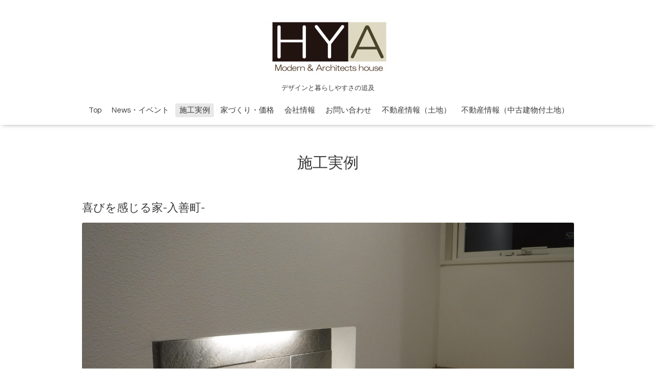

--- FILE ---
content_type: text/html; charset=utf-8
request_url: https://hya.jp/photo/album/612421
body_size: 2783
content:
<!DOCTYPE html>

<!--[if IE 9 ]><html lang="ja" class="ie9"><![endif]-->
<!--[if (gt IE 9)|!(IE)]><!--><html lang="ja"><!--<![endif]-->
<head>
  <!-- Oneplate: ver.202007200000 -->
  <meta charset="utf-8" />
  <title>施工実例 &gt; 喜びを感じる家-入善町- - 株式会社ＨＹＡ</title>
  <meta name="viewport" content="width=device-width,initial-scale=1.0,minimum-scale=1.0">

  <meta name="description" content="施工実例 &gt; 喜びを感じる家-入善町- | デザインと暮らしやすさの追及">
  <meta name="keywords" content="新築、注文住宅、リフォーム、不動産">

  <meta property="og:title" content="株式会社ＨＹＡ">
  <meta property="og:image" content="https://cdn.goope.jp/79582/190124152755cgcf.jpg">
  <meta property="og:site_name" content="株式会社ＨＹＡ">
  <link rel="shortcut icon" href="//cdn.goope.jp/79582/190307184945-5c80e9394f79b.ico" />
  <link rel="alternate" type="application/rss+xml" title="株式会社ＨＹＡ / RSS" href="/feed.rss">
  <link rel="stylesheet" href="//fonts.googleapis.com/css?family=Questrial">
  <link rel="stylesheet" href="/style.css?494379-1641437264?20200710">
  <link rel="stylesheet" href="/css/font-awesome/css/font-awesome.min.css">
  <link rel="stylesheet" href="/assets/slick/slick.css">

  <script src="/assets/jquery/jquery-3.5.1.min.js"></script>
  <script src="/js/tooltip.js"></script>
  <script src="/assets/clipsquareimage/jquery.clipsquareimage.js"></script>
</head>
<body id="photo">

  <div class="totop">
    <i class="button fa fa-angle-up"></i>
  </div>

  <div id="container">

    <!-- #header -->
    <div id="header" class="cd-header">
      <div class="inner">

      <div class="element shop_tel" data-shoptel="0765-72-2166">
        <div>
          <i class="fa fa-phone-square"></i>&nbsp;0765-72-2166
        </div>
      </div>

      <h1 class="element logo">
        <a class="shop_sitename" href="https://hya.jp"><img src='//cdn.goope.jp/79582/190124152755cgcf_m.jpg' alt='株式会社ＨＹＡ' /></a>
      </h1>

      <div class="element site_description">
        <span>デザインと暮らしやすさの追及</span>
      </div>

      <div class="element navi pc">
        <ul class="navi_list">
          
          <li class="navi_top">
            <a href="/" >Top</a>
          </li>
          
          <li class="navi_info">
            <a href="/info" >News・イベント</a>
          </li>
          
          <li class="navi_photo active">
            <a href="/photo" >施工実例</a><ul class="sub_navi">
<li><a href='/photo/album/1083724'>家族の理想の家-黒部市-（6）</a></li>
<li><a href='/photo/album/1084343'>素敵な家-富山市-（6）</a></li>
<li><a href='/photo/album/612418'>優しい木の風合いに包まれた家-入善町-（6）</a></li>
<li><a href='/photo/album/610955'>白を基調とした家-富山市-（6）</a></li>
<li><a href='/photo/album/1083747'>緑の家-入善町-（6）</a></li>
<li><a href='/photo/album/1083723'>リゾートする家-入善町-（6）</a></li>
<li><a href='/photo/album/1083745'>無垢材に囲まれた家-朝日町-（6）</a></li>
<li><a href='/photo/album/612421' class='active'>喜びを感じる家-入善町-（6）</a></li>
<li><a href='/photo/album/612422'>リノベーションの家-入善町-（6）</a></li>
<li><a href='/photo/album/612420'>古民家再生の家-朝日町-（6）</a></li>
<li><a href='/photo/album/1083895'>暖かい家-魚津市-（6）</a></li>
<li><a href='/photo/album/1084314'>青の家-朝日町- （6）</a></li>
<li><a href='/photo/album/612419'>家族の笑顔が溢れる家-黒部市-（6）</a></li>
<li><a href='/photo/album/610957'>リフォーム（6）</a></li>
<li><a href='/photo/album/1083898'>外構（6）</a></li>
<li><a href='/photo/album/610956'>店舗（6）</a></li>
</ul>

          </li>
          
          <li class="navi_menu">
            <a href="/menu" >家づくり・価格</a>
          </li>
          
          <li class="navi_about">
            <a href="/about" >会社情報</a>
          </li>
          
          <li class="navi_contact">
            <a href="/contact" >お問い合わせ</a>
          </li>
          
          <li class="navi_links links_39783">
            <a href="https://www.athome.co.jp/list/estate/buk/ks14/074689" target="_blank">不動産情報（土地）</a>
          </li>
          
          <li class="navi_links links_70382">
            <a href="https://www.athome.co.jp/kodate/estate/074689/list/" target="_blank">不動産情報（中古建物付土地）</a>
          </li>
          
        </ul>
      </div>
      <!-- /#navi -->

      </div>
      <!-- /.inner -->

      <div class="navi mobile"></div>

      <div id="button_navi">
        <div class="navi_trigger cd-primary-nav-trigger">
          <i class="fa fa-navicon"></i>
        </div>
      </div>

    </div>
    <!-- /#header -->

    <div id="content">

<!-- CONTENT ----------------------------------------------------------------------- -->









<!----------------------------------------------
ページ：フォト
---------------------------------------------->
  <script src="/js/theme_oneplate/photo.js?20200720"></script>

<div class="inner">

  <h2 class="page_title">
    <span>施工実例</span>
  </h2>

  <div id="index">
    
  </div>


  <div id="entries">
    
    <h3>喜びを感じる家-入善町-</h3>

    <div class="autopagerize_page_element">

      
      <div class="article">

        <div class="photo">
          <img src='//cdn.goope.jp/79582/220102003412-61d07474c200a.jpg' alt='DSCF8790.JPG'/>
        </div>

        <h4>
          
        </h4>

        <div class="textfield">
          
        </div>

        <div class="date"></div>
      </div>
      
      <div class="article">

        <div class="photo">
          <img src='//cdn.goope.jp/79582/220102004257-61d07681797bb.jpg' alt='DSCF8767.JPG'/>
        </div>

        <h4>
          
        </h4>

        <div class="textfield">
          
        </div>

        <div class="date"></div>
      </div>
      
      <div class="article">

        <div class="photo">
          <img src='//cdn.goope.jp/79582/220102003907-61d0759b96ac0.jpg' alt='DSCF8765.JPG'/>
        </div>

        <h4>
          
        </h4>

        <div class="textfield">
          
        </div>

        <div class="date"></div>
      </div>
      
      <div class="article">

        <div class="photo">
          <img src='//cdn.goope.jp/79582/220102004430-61d076de80e78.jpg' alt='DSCF8785.JPG'/>
        </div>

        <h4>
          
        </h4>

        <div class="textfield">
          
        </div>

        <div class="date"></div>
      </div>
      
      <div class="article">

        <div class="photo">
          <img src='//cdn.goope.jp/79582/220102004452-61d076f4871ed.jpg' alt='DSCF8786.JPG'/>
        </div>

        <h4>
          
        </h4>

        <div class="textfield">
          
        </div>

        <div class="date"></div>
      </div>
      

    </div>
    
  </div>

</div>
<!-- /.inner -->

























<!-- CONTENT ----------------------------------------------------------------------- -->

    </div>
    <!-- /#content -->


    
    <div class="autopagerize_insert_before"></div>

    <div class="pager">
      <div class="inner">
        <div>
           <a href="/photo/album/612421" class='chk'>1</a> <a href="/photo/album/612421/page/2">2</a> <a href="/photo/album/612421/page/2" class='next' rel='next'>&#187;</a>
        </div>
      </div>
    </div>
    


    <div class="gadgets">
      <div class="inner">
      </div>
    </div>

    <div class="sidebar">
      <div class="inner">

        <div class="block today_area">
          <h3>Schedule</h3>
          <dl>
            <dt class="today_title">
              2026.02.01 Sunday
            </dt>
            
          </dl>
        </div>

        <div class="block counter_area">
          <h3>Counter</h3>
          <div>Today: <span class="num">34</span></div>
          <div>Yesterday: <span class="num">117</span></div>
          <div>Total: <span class="num">119523</span></div>
        </div>

        <div class="block qr_area">
          <h3>Mobile</h3>
          <img src="//r.goope.jp/qr/hya"width="100" height="100" />
        </div>

      </div>
    </div>

    <div class="social">
      <div class="inner"><div id="navi_parts">
<div class="navi_parts_detail">
<a href="https://www.athome.co.jp/list/estate/buk/ks14/074689" target="_blank"><img src="//cdn.goope.jp/79582/190124182901-5c49855dc9ff5.jpg" alt="" /></a>
</div>
<div class="navi_parts_detail">
<a href="https://www.prewall.jp/" target="_blank"><img src="//cdn.goope.jp/79582/190124182731-5c4985031c02f.jpg" alt="" /></a>
</div>
<div class="navi_parts_detail">
<a href="http://sumai.panasonic.jp/sumai-partners/" target="_blank"><img src="//cdn.goope.jp/79582/210217112157-602c7dc5908d8.jpg" alt="" /></a>
</div>
<div class="navi_parts_detail">
<a href="http://www.hokuriku-kinosumai.com/" target="_blank"><img src="//cdn.goope.jp/79582/220113132045-61dfa89da31bb.png" alt="" /></a>
</div>
</div>
</div>
    </div>

    <div id="footer">
        <div class="inner">

          <div class="social_icons">
            

            

            
            <a href="https://www.instagram.com/hya_toyama/" target="_blank">
              <span class="icon-instagram"></span>
            </a>
            
          </div>

          <div class="shop_name">
            <a href="https://hya.jp">株式会社ＨＹＡ</a>
          </div>

          

          <div class="copyright">
            &copy;2026 <a href="https://hya.jp">株式会社ＨＹＡ</a>. All Rights Reserved.
          </div>

          <div>
            <div class="powered">
              Powered by <a class="link_color_02" href="https://goope.jp/">グーペ</a> /
              <a class="link_color_02" href="https://admin.goope.jp/">Admin</a>
            </div>

            <div class="shop_rss">
              <span>/ </span><a href="/feed.rss">RSS</a>
            </div>
          </div>

        </div>
    </div>

  </div>
  <!-- /#container -->

  <script src="/assets/colorbox/jquery.colorbox-1.6.4.min.js"></script>
  <script src="/assets/slick/slick.js"></script>
  <script src="/assets/lineup/jquery-lineup.min.js"></script>
  <script src="/assets/tile/tile.js"></script>
  <script src="/js/theme_oneplate/init.js?20200710"></script>

</body>
</html>
